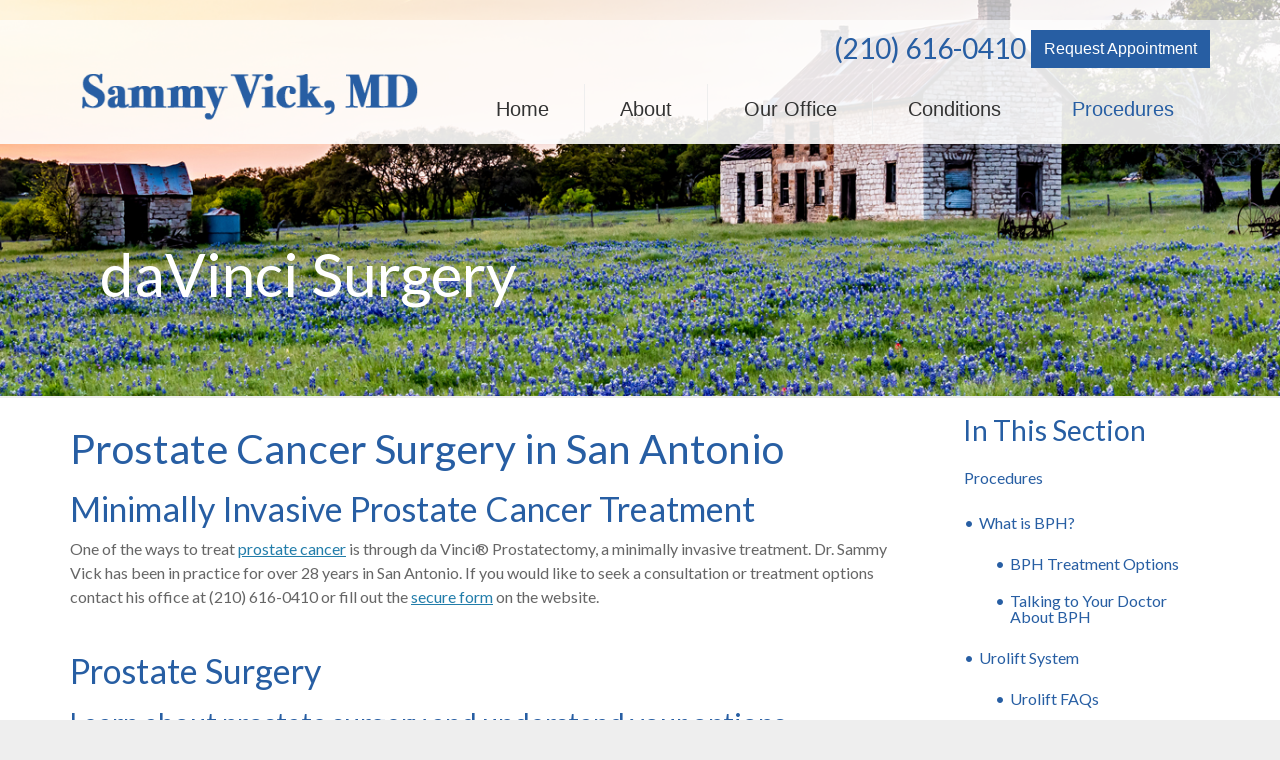

--- FILE ---
content_type: text/html; charset=UTF-8
request_url: https://txurologist.com/davinci-surgery/about-prostate-cancer/
body_size: 21907
content:
<!doctype html><html lang="en-US"><head><meta charset="UTF-8"><meta name="viewport" content="width=device-width, initial-scale=1, shrink-to-fit=no"><link rel="stylesheet" media="print" onload="this.onload=null;this.media='all';" id="ao_optimized_gfonts" href="https://fonts.googleapis.com/css?family=Lato&amp;display=swap"><link rel="profile" href="https://gmpg.org/xfn/11"><link rel="preload" href="https://txurologist.com/wp-content/themes/milo/fonts/fontawesome-webfont.woff2?v=4.7.0" as="font" type="font/woff2" crossorigin><meta name='robots' content='index, follow, max-image-preview:large, max-snippet:-1, max-video-preview:-1' /><title>Prostate Cancer Treatment in San Antonio TX | Prostatectomy Surgery daVinci Surgery</title><meta property="og:locale" content="en_US" /><meta property="article:modified_time" content="2018-04-04T13:51:49+00:00" /><link rel='preconnect' href='//i0.wp.com' /><link rel='preconnect' href='//c0.wp.com' /><link href='https://fonts.gstatic.com' crossorigin='anonymous' rel='preconnect' /><link rel="alternate" title="oEmbed (JSON)" type="application/json+oembed" href="https://txurologist.com/wp-json/oembed/1.0/embed?url=https%3A%2F%2Ftxurologist.com%2Fdavinci-surgery%2F" /><link rel="alternate" title="oEmbed (XML)" type="text/xml+oembed" href="https://txurologist.com/wp-json/oembed/1.0/embed?url=https%3A%2F%2Ftxurologist.com%2Fdavinci-surgery%2F&#038;format=xml" /><style id='wp-img-auto-sizes-contain-inline-css' type='text/css'>img:is([sizes=auto i],[sizes^="auto," i]){contain-intrinsic-size:3000px 1500px}
/*# sourceURL=wp-img-auto-sizes-contain-inline-css */</style><style id='classic-theme-styles-inline-css' type='text/css'>/*! This file is auto-generated */
.wp-block-button__link{color:#fff;background-color:#32373c;border-radius:9999px;box-shadow:none;text-decoration:none;padding:calc(.667em + 2px) calc(1.333em + 2px);font-size:1.125em}.wp-block-file__button{background:#32373c;color:#fff;text-decoration:none}
/*# sourceURL=/wp-includes/css/classic-themes.min.css */</style><link rel='stylesheet' id='mypractis-popup-css' href='https://txurologist.com/wp-content/cache/autoptimize/css/autoptimize_single_4272f4f016405eab091b0b7a96715832.css' media='all' /><link rel='stylesheet' id='practis-customer-reviews-css' href='https://txurologist.com/wp-content/cache/autoptimize/css/autoptimize_single_0f7d225b0a02192f1eeb6ea4a028bdef.css' media='all' /><link rel='stylesheet' id='practis-popups-styles-css' href='https://txurologist.com/wp-content/cache/autoptimize/css/autoptimize_single_af9c7a15ed7204fbb889e056764bc429.css' media='all' /><link rel='stylesheet' id='practis-responsive-grid-bootstrap-grid-css' href='https://txurologist.com/wp-content/cache/autoptimize/css/autoptimize_single_54db845a8c1c9c5a52029d24e0141f76.css' media='all' /><link rel='stylesheet' id='practis-wysiwyg-icons-frontend-icon-style-css' href='https://txurologist.com/wp-content/plugins/mypractis/modules/practis-wysiwyg-icons/css/frontend-icon-style.min.css' media='all' /><link rel='stylesheet' id='practis-wysiwyg-icons-frontend-animation-style-css' href='https://txurologist.com/wp-content/plugins/mypractis/modules/practis-wysiwyg-icons/third-party/animate.min.css' media='all' /><link rel='stylesheet' id='milo-bootstrap-css' href='https://txurologist.com/wp-content/cache/autoptimize/css/autoptimize_single_53f1dc6612cff59f6b2f009dea07397a.css' media='all' /><link rel='stylesheet' id='milo-foundation-css' href='https://txurologist.com/wp-content/cache/autoptimize/css/autoptimize_single_902edd9f8303a0e7c9be4bf721669a29.css' media='all' /><link rel='stylesheet' id='milo-flickity-css' href='https://txurologist.com/wp-content/cache/autoptimize/css/autoptimize_single_90b8e4bc9f92e3d3dc20e970e55d5175.css' media='all' /><link rel='stylesheet' id='milo-fontawesome-css' href='https://txurologist.com/wp-content/cache/autoptimize/css/autoptimize_single_a84aefbe1669acc7199e3303ac52a4b0.css' media='all' /><link rel='stylesheet' id='milo-wordpress-css' href='https://txurologist.com/wp-content/cache/autoptimize/css/autoptimize_single_bd8588e4b0c0a35837f09d5678d2471c.css' media='all' /><link rel='stylesheet' id='milo-magnific-popup-css' href='https://txurologist.com/wp-content/cache/autoptimize/css/autoptimize_single_31fd6832d3761047ca9f7a21924839af.css' media='all' /><link rel='stylesheet' id='milo-animate-css' href='https://txurologist.com/wp-content/cache/autoptimize/css/autoptimize_single_dd440d21fcdf5f5f900dde931d0c3d24.css' media='all' /><link rel='stylesheet' id='milo-main-css' href='https://txurologist.com/wp-content/cache/autoptimize/css/autoptimize_single_670c6b26a458600251838ce65c0c44a2.css' media='all' /> <script type="text/javascript" src="https://txurologist.com/wp-includes/js/jquery/jquery.min.js" id="jquery-core-js"></script> <script defer type="text/javascript" src="https://txurologist.com/wp-includes/js/jquery/jquery-migrate.min.js" id="jquery-migrate-js"></script> <script defer type="text/javascript" src="https://txurologist.com/wp-content/cache/autoptimize/js/autoptimize_single_a9b8772172f95ce2efaf68dfd58e4152.js" id="mypractis-public-js"></script> <script defer type="text/javascript" src="https://txurologist.com/wp-content/cache/autoptimize/js/autoptimize_single_fb0c7bc7a6d9f663a06090c047a9fb61.js" id="mypractis-popup-js"></script> <script defer type="text/javascript" src="https://txurologist.com/wp-content/cache/autoptimize/js/autoptimize_single_36a0c64573c39884cdd5b91f8dc1cdf0.js" id="practis-customer-reviews-js"></script> <link rel="https://api.w.org/" href="https://txurologist.com/wp-json/" /><link rel="alternate" title="JSON" type="application/json" href="https://txurologist.com/wp-json/wp/v2/pages/597" /> <style id="custom-logo-css" type="text/css">.site-title, .site-description {
				position: absolute;
				clip-path: inset(50%);
			}</style><meta name='keywords' content='da vinci prostatectomy, da vinci robotic radical prostatectomy, robotic surgery for prostate cancer, robotic assisted prostatectomy, robotic radical prostatectomy, robotic radical prostatectomy' /><meta name='description' content='If you suffer from prostate cancer &amp; are considering a prostatectomy in San Antonio, Dr Vick is a board-certified urologist serving the San Antonio area.' /><link rel='canonical' href='https://txurologist.com/davinci-surgery/about-prostate-cancer/' /><style id='pcr-styles'>.pcr-rating-stars label svg .pcr-star-icon { fill: #6c757d; } .pcr-rating-stars label:hover svg .pcr-star-icon, .pcr-rating-stars label:hover ~ label svg .pcr-star-icon, .pcr-rating-stars input[type=radio]:checked ~ label svg .pcr-star-icon { fill: #ffc107; } .pcr-review-item-stars svg .pcr-star-1, .pcr-review-item-stars svg .pcr-star-2, .pcr-review-item-stars svg .pcr-star-3, .pcr-review-item-stars svg .pcr-star-4, .pcr-review-item-stars svg .pcr-star-5 { fill: #6c757d; } .pcr-review-item-stars.pcr-star-count-1 svg .pcr-star-1, .pcr-review-item-stars.pcr-star-count-2 svg .pcr-star-1, .pcr-review-item-stars.pcr-star-count-2 svg .pcr-star-2, .pcr-review-item-stars.pcr-star-count-3 svg .pcr-star-1, .pcr-review-item-stars.pcr-star-count-3 svg .pcr-star-2, .pcr-review-item-stars.pcr-star-count-3 svg .pcr-star-3, .pcr-review-item-stars.pcr-star-count-4 svg .pcr-star-1, .pcr-review-item-stars.pcr-star-count-4 svg .pcr-star-2, .pcr-review-item-stars.pcr-star-count-4 svg .pcr-star-3, .pcr-review-item-stars.pcr-star-count-4 svg .pcr-star-4, .pcr-review-item-stars.pcr-star-count-5 svg .pcr-star-1, .pcr-review-item-stars.pcr-star-count-5 svg .pcr-star-2, .pcr-review-item-stars.pcr-star-count-5 svg .pcr-star-3, .pcr-review-item-stars.pcr-star-count-5 svg .pcr-star-4, .pcr-review-item-stars.pcr-star-count-5 svg .pcr-star-5 { fill: #ffc107; } svg .pcr-average-star-1, svg .pcr-average-star-2, svg .pcr-average-star-3, svg .pcr-average-star-4, svg .pcr-average-star-5 { fill: #6c757d; } .pcr-average-stars.pcr-average-star-count-1 svg .pcr-average-star-1, .pcr-average-stars.pcr-average-star-count-2 svg .pcr-average-star-1, .pcr-average-stars.pcr-average-star-count-2 svg .pcr-average-star-2, .pcr-average-stars.pcr-average-star-count-3 svg .pcr-average-star-1, .pcr-average-stars.pcr-average-star-count-3 svg .pcr-average-star-2, .pcr-average-stars.pcr-average-star-count-3 svg .pcr-average-star-3, .pcr-average-stars.pcr-average-star-count-4 svg .pcr-average-star-1, .pcr-average-stars.pcr-average-star-count-4 svg .pcr-average-star-2, .pcr-average-stars.pcr-average-star-count-4 svg .pcr-average-star-3, .pcr-average-stars.pcr-average-star-count-4 svg .pcr-average-star-4, .pcr-average-stars.pcr-average-star-count-5 svg .pcr-average-star-1, .pcr-average-stars.pcr-average-star-count-5 svg .pcr-average-star-2, .pcr-average-stars.pcr-average-star-count-5 svg .pcr-average-star-3, .pcr-average-stars.pcr-average-star-count-5 svg .pcr-average-star-4, .pcr-average-stars.pcr-average-star-count-5 svg .pcr-average-star-5 { fill: #ffc107; }</style><style id='pcr-slider-styles'>.pcr-review-slider-wrapper { background: none; color: inherit; } .pcr-play-slider-control svg, .pcr-pause-slider-control svg, .pcr-previous-slide-control svg, .pcr-next-slide-control svg { fill: #777; } .pcr-play-slider-control:hover svg, .pcr-pause-slider-control:hover svg, .pcr-previous-slide-control:hover svg, .pcr-next-slide-control:hover svg { fill: #555; } .pcr-play-slider-control.pcr-selected-state svg, .pcr-pause-slider-control.pcr-selected-state svg { fill: #333; } .pcr-pager-item { background: #777; } .pcr-pager-item:hover { background: #555; } .pcr-pager-item.pcr-selected-pager { background: #333; } .pcr-review-slide-container.pcr-review-slide-align-left { text-align: left; } .pcr-review-slide-container.pcr-review-slide-align-center { text-align: center; } .pcr-review-slide-container.pcr-review-slide-align-right { text-align: right; } .pcr-review-slide { font-size: 16px; }</style><style>/* Star Rating Styles */
		:root{
			--pcr-star-rating-size: 2.5rem;
			--pcr-unchecked-image: url("data:image/svg+xml;charset=UTF-8,%3csvg xmlns='http://www.w3.org/2000/svg' width='50' height='50' viewBox='0 0 55 55'%3e%3cpath fill='%236c757d' stroke='%23666' stroke-width='2' d='m25,1 6,17h18l-14,11 5,17-15-10-15,10 5-17-14-11h18z'/%3e%3c/svg%3e");
			--pcr-checked-image: url("data:image/svg+xml;charset=UTF-8,%3csvg xmlns='http://www.w3.org/2000/svg' width='50' height='50' viewBox='0 0 55 55'%3e%3cpath fill='%23ffc107' stroke='%23666' stroke-width='2' d='m25,1 6,17h18l-14,11 5,17-15-10-15,10 5-17-14-11h18z'/%3e%3c/svg%3e");
			--pcr-hovered-image: url("data:image/svg+xml;charset=UTF-8,%3csvg xmlns='http://www.w3.org/2000/svg' width='50' height='50' viewBox='0 0 55 55'%3e%3cpath fill='%23ffc107' stroke='%23666' stroke-width='2' d='m25,1 6,17h18l-14,11 5,17-15-10-15,10 5-17-14-11h18z'/%3e%3c/svg%3e");
			--pcr-max-stars: 5;
		}</style><style type="text/css" title="dynamic-css" class="options-output">body, .post .post-media{background-color:#eeeeee;}body{font-family:Lato,'MS Sans Serif', Geneva, sans-serif;font-weight:normal;font-style:normal;}h1, h2, h3, h4, h5, h6, .h1, .h2, .h3, .h4, .h5, .h6{font-family:Lato,'MS Sans Serif', Geneva, sans-serif;font-weight:normal;font-style:normal;}h1, h2, h3, h4, h5, h6, .h1, .h2, .h3, .h4, .h5, .h6{color:#275ea3;}.page-header-border{border-color:#eeeeee;}a, a:hover, a:focus, .btn-link, .btn-link:hover, .btn-link:focus, .btn-link.focus{color:#227daa;}.btn{font-family:Arial, Helvetica, sans-serif;text-transform:none;font-weight:normal;font-style:normal;}.btn-default{border-color:#275ea3;}.btn-default:hover, .btn-default:focus{border-color:#eeeeee;}.btn-default{background-color:#275ea3;}.btn-default:hover, .btn-default:focus{background-color:#ffffff;}.btn-default{color:#ffffff;}.btn-default:hover, .btn-default:focus{color:#275ea3;}.btn-primary{border-color:#275ea3;}.btn-primary:hover, .btn-primary:focus, .btn-primary.focus{border-color:#275ea3;}.btn-primary{background-color:#ffffff;}.btn-primary:hover, .btn-primary:focus, .btn-primary.focus{background-color:#275ea3;}.btn-primary{color:#275ea3;}.btn-primary:hover, .btn-primary:focus, .btn-primary.focus{color:#ffffff;}.form-control{border-color:#eeeeee;}.form-control:focus{border-color:#275ea3;}.form-control{background-color:#ffffff;}.form-control{color:#585858;}hr{margin-top:15px;margin-bottom:15px;}hr{border-color:#eeeeee;}hr{height:0px;}blockquote{margin-top:0;margin-bottom:20px;}.well{margin-top:20px;margin-bottom:20px;}.well{border:1px solid #eeeeee;}.well{background-color:#eeeeee;}.well h1, .well h2, .well h3, .well h4, .well h5, .well h6, .well .h1, .well .h2, .well .h3, .well .h4, .well .h5, .well .h6{color:#275ea3;}.well{color:#666666;}.well a:not(.btn), .well a:not(.btn):hover, .well a:not(.btn):focus, .well .btn-link, .well .btn-link:hover, .well .btn-link:focus, .well .btn-link.focus{color:#275ea3;}.site-header{margin-top:0;margin-bottom:0;}.site-header{padding-top:0;padding-bottom:0;}.site-header{border-top:0px solid ;border-bottom:0px solid ;}.header-position-relative + .site-header-placeholder, .site-header{background-color:rgba(255,255,255,0.7);}.site-header.affix{background-color:rgba(255,255,255,0.95);}.site-header h1, .site-header h2, .site-header h3, .site-header h4, .site-header h5, .site-header h6, .site-header .h1, .site-header .h2, .site-header .h3, .site-header .h4, .site-header .h5, .site-header .h6{color:#666666;}.site-header{color:#275ea3;}.site-header a:not(.btn), .site-header a:not(.btn):hover, .site-header a:not(.btn):focus, .site-header .btn-link, .site-header .btn-link:hover, .site-header .btn-link:focus, .site-header .btn-link.focus{color:#275ea3;}.site-header-utility{margin-top:0;margin-bottom:0;}.header-utility-col1, .header-utility-col2{padding-top:10px;padding-bottom:10px;}.site-header-utility{border-top:0px solid ;border-bottom:0px solid ;}.site-header-main{margin-top:0;margin-bottom:0;}.site-header-main{padding-top:0;padding-bottom:0;}.site-header-main{border-top:0px solid ;border-bottom:0px solid ;}.site-header-main .site-header-main-media::before{background-color:rgba(255,255,255,0.64);}.site-branding{margin-top:20px;margin-bottom:0;}.site-branding{padding-top:0;padding-bottom:0;}.main-navigation{font-family:Arial, Helvetica, sans-serif;text-transform:none;font-weight:normal;font-style:normal;}.device-sm .site-header-menu{margin-top:0;margin-bottom:0;}.device-sm .site-header-menu{padding-top:0;padding-bottom:10px;}.device-sm .site-header-menu{border-top:0px solid #eeeeee;border-bottom:0px solid #eeeeee;border-left:0px solid #eeeeee;border-right:0px solid #eeeeee;}.device-sm .main-navigation > ul > li > a{padding-top:15px;padding-bottom:15px;}.device-sm .main-navigation > ul > li > a{border-left:1px solid #eeeeee;}.device-sm .main-navigation a{color:#333333;}.device-sm .main-navigation ul li.is-dropdown-submenu-parent.opens-right>a::after{border-left-color:#333333;}.device-sm .main-navigation ul li.is-dropdown-submenu-parent.opens-left>a::after{border-right-color:#333333;}.device-sm .main-navigation>ul>li>a:hover, .device-sm .main-navigation>ul>li>a:focus, .device-sm .main-navigation>ul>li.is-active>a, .device-sm .main-navigation>ul>li.current_page_item>a, .device-sm .main-navigation>ul>li.current-menu-item>a, .device-sm .main-navigation>ul>li.current_page_ancestor>a, .device-sm .main-navigation>ul>li.current-menu-ancestor>a, .device-sm .main-navigation ul ul a:hover, .device-sm .main-navigation ul ul a:focus{color:#275ea3;}.device-sm .main-navigation ul li.is-dropdown-submenu-parent.opens-right>a:hover::after, .device-sm .main-navigation ul li.is-dropdown-submenu-parent.opens-right>a:focus::after{border-left-color:#275ea3;}.device-sm .main-navigation ul li.is-dropdown-submenu-parent.opens-left>a:hover::after, .device-sm .main-navigation ul li.is-dropdown-submenu-parent.opens-left>a:focus::after{border-right-color:#275ea3;}.device-sm .main-navigation > ul > li > ul{border-top:0px solid ;border-bottom:0px solid ;border-left:0px solid ;border-right:0px solid ;}.device-sm .main-navigation ul ul a{padding-top:15px;padding-bottom:15px;}.device-sm .main-navigation ul ul a{border-top:1px solid #eeeeee;}.device-sm .main-navigation ul ul, .device-sm .main-navigation ul ul a{background-color:#ffffff;}.device-sm .main-navigation ul ul a:hover, .device-sm .main-navigation ul ul a:focus{background-color:rgba(39,94,163,0.25);}.device-sm .main-navigation ul ul a{color:#275ea3;}.device-sm .main-navigation ul ul li.is-dropdown-submenu-parent.opens-right>a::after{border-left-color:#275ea3;}.device-sm .main-navigation ul ul li.is-dropdown-submenu-parent.opens-left>a::after{border-right-color:#275ea3;}.device-sm .main-navigation ul ul a:hover, .device-sm .main-navigation ul ul a:focus{color:#275ea3;}.device-sm .main-navigation ul ul li.is-dropdown-submenu-parent.opens-right>a:hover::after, .device-sm .main-navigation ul ul li.is-dropdown-submenu-parent.opens-right>a:focus::after{border-left-color:#275ea3;}.device-sm .main-navigation ul ul li.is-dropdown-submenu-parent.opens-left>a:hover::after, .device-sm .main-navigation ul ul li.is-dropdown-submenu-parent.opens-left>a:focus::after{border-right-color:#275ea3;}.device-xs .site-header-menu, .mobile .site-header-menu, .mobile-2 .site-header-menu{margin-top:0;margin-bottom:0;}.device-xs .site-header-menu, .mobile .site-header-menu, .mobile-2 .site-header-menu{padding-top:15px;padding-bottom:15px;}.device-xs .site-header-menu, .mobile .site-header-menu, .mobile-2 .site-header-menu{border-top:0px solid #ffffff;border-bottom:0px solid #ffffff;border-left:0px solid #ffffff;border-right:0px solid #ffffff;}.device-xs .site-header-menu, .mobile .site-header-menu, .mobile-2 .site-header-menu, .drilldown a,  .drilldown .is-drilldown-submenu{background-color:#275ea3;}.device-xs .site-header-menu, .device-xs .site-header-menu .h4, .device-xs .site-header-menu a:not(.btn), .device-xs .site-header-menu .btn-link, .mobile .site-header-menu, .mobile .site-header-menu .h4, .mobile .site-header-menu a:not(.btn), .mobile .site-header-menu .btn-link, .mobile-2 .site-header-menu, .mobile-2 .site-header-menu .h4, .mobile-2 .site-header-menu a:not(.btn), .mobile-2 .site-header-menu .btn-link{color:#ffffff;}.device-xs .main-navigation a, .mobile .main-navigation a, .mobile-2 .main-navigation a, .device-xs .main-navigation ul ul a, .mobile .main-navigation ul ul a, .mobile-2 .main-navigation ul ul a{border-top:0px solid ;}.drilldown a, .drilldown .is-drilldown-submenu{background-color:#275ea3;}.drilldown a:hover, .drilldown .is-drilldown-submenu a:hover{background-color:#275ea3;}.device-xs .main-navigation a, .mobile .main-navigation a, .mobile-2 .main-navigation a{color:#ffffff;}.drilldown .js-drilldown-back>a::before{border-right-color:#ffffff;}.drilldown .is-drilldown-submenu-parent>a::after{border-left-color:#ffffff;}.device-xs .main-navigation a:hover, .device-xs .main-navigation a:focus, .mobile .main-navigation a:hover, .mobile .main-navigation a:focus, .mobile-2 .main-navigation a:hover, .mobile-2 .main-navigation a:focus{color:#ffffff;}.drilldown .js-drilldown-back>a:hover::before{border-right-color:#ffffff;}.drilldown .is-drilldown-submenu-parent>a:hover::after{border-left-color:#ffffff;}.flickity-button-icon{fill:#ffffff;}.flickity-page-dots .dot{border-color:#ffffff;}.flickity-page-dots .dot.is-selected, .flickity-page-dots .dot:hover{background-color:#ffffff;}.front-page .hide-text-mobile{height:150px;}.section-banner{margin-top:0;margin-bottom:2px;}.section-banner, .flickity-slider{background-color:#ffffff;}.section-banner h1, .section-banner h2, .section-banner h3, .section-banner h4, .section-banner h5, .section-banner h6, .section-banner .h1, .section-banner .h2, .section-banner .h3, .section-banner .h4, .section-banner .h5, .section-banner .h6{color:#ffffff;}.section-banner{color:#ffffff;}.section-banner a:not(.btn), .section-banner a:not(.btn):hover, .section-banner a:not(.btn):focus, .section-banner .btn-link, .section-banner .btn-link:hover, .section-banner .btn-link:focus, .section-banner .btn-link.focus{color:#ffffff;}.site-content{margin-top:0;margin-bottom:0;}.site-content{padding-top:0;padding-bottom:0;}.site-content, .post .post-media{background-color:#ffffff;}.content-area{padding-top:0;padding-bottom:0;}.content-area, .post-cards .post-wrapper-card .circ-line-wrapper .cir-shape, .post .post-media{background-color:#ffffff;}.widget-area{padding-top:0;padding-bottom:20px;}.widget-area{background-color:#ffffff;}.site-footer-wrap{margin-top:0;margin-bottom:1px;}.site-footer-wrap{padding-top:25px;padding-bottom:20px;}.site-footer{border-top:0px solid ;border-bottom:0px solid ;}.site-footer-wrap{background-color:#275ea3;}.site-footer-wrap .site-footer-media::before{background-color:rgba(67,67,67,0.75);}.site-footer-wrap h1, .site-footer-wrap h2, .site-footer-wrap h3, .site-footer-wrap h4, .site-footer-wrap h5, .site-footer-wrap h6, .site-footer-wrap .h1, .site-footer-wrap .h2, .site-footer-wrap .h3, .site-footer-wrap .h4, .site-footer-wrap .h5, .site-footer-wrap .h6{color:#ffffff;}.site-footer-wrap{color:#ffffff;}.site-footer-wrap a:not(.btn), .site-footer-wrap a:not(.btn):hover, .site-footer-wrap a:not(.btn):focus, .site-footer-wrap .btn-link, .site-footer-wrap .btn-link:hover, .site-footer-wrap .btn-link:focus, .site-footer-wrap .btn-link.focus{color:#ffffff;}.footer-map-info-window{color:#333333;}.footer-map-info-window h1, .footer-map-info-window h2, .footer-map-info-window h3, .footer-map-info-window h4, .footer-map-info-window h5, .footer-map-info-window h6, .footer-map-info-window .h1, .footer-map-info-window .h2, .footer-map-info-window .h3, .footer-map-info-window .h4, .footer-map-info-window .h5, .footer-map-info-window .h6{color:#333333;}.footer-map-info-window a:not(.btn), .footer-map-info-window a.btn-link{color:#337ab7;}.site-footer-row-1{margin-top:0;margin-bottom:0;}.site-footer-row-1{padding-top:10px;padding-bottom:10px;}.site-footer-row-1{border-top:0px solid ;border-bottom:0px solid ;}.site-footer-main{margin-top:0;margin-bottom:0;}.site-footer-main{padding-top:0;padding-bottom:0;}.site-footer-main{border-top:0px solid ;border-bottom:0px solid ;}.site-footer-main h1, .site-footer-main h2, .site-footer-main h3, .site-footer-main h4, .site-footer-main h5, .site-footer-main h6, .site-footer-main .h1, .site-footer-main .h2, .site-footer-main .h3, .site-footer-main .h4, .site-footer-main .h5, .site-footer-main .h6{color:#ffffff;}.site-footer-main{color:#ffffff;}.site-footer-main a:not(.btn), .site-footer-main a:not(.btn):hover, .site-footer-main a:not(.btn):focus, .site-footer-main .btn-link, .site-footer-main .btn-link:hover, .site-footer-main .btn-link:focus, .site-footer-main .btn-link.focus{color:#ffffff;}.site-footer-menu{margin-top:0;margin-bottom:1px;}.site-footer-menu{padding-top:0;padding-bottom:0;}.site-footer-menu{border-top:0px solid ;border-bottom:0px solid ;}.footer-menu{color:#ffffff;}.footer-menu a:not(.btn), .footer-menu a:not(.btn):hover, .footer-menu a:not(.btn):focus, .footer-menu .btn-link, .footer-menu .btn-link:hover, .footer-menu .btn-link:focus, .footer-menu .btn-link.focus{color:#ffffff;}.footer-site-info{margin-top:0;margin-bottom:1px;}.footer-site-info{padding-top:0;padding-bottom:25px;}.footer-site-info{border-top:0px solid ;border-bottom:0px solid ;}.footer-site-info{color:#ffffff;}.footer-site-info a:not(.btn), .footer-site-info a:not(.btn):hover, .footer-site-info a:not(.btn):focus, .footer-site-info .btn-link, .footer-site-info .btn-link:hover, .footer-site-info .btn-link:focus, .footer-site-info .btn-link.focus{color:#ffffff;}.element-wysiwyg{margin-top:0;margin-bottom:0;}ul.menu-group{margin-top:0;margin-bottom:15px;}.element-menu_group{background-color:#ffffff;}ul.menu-group, ul.menu-group li{border-color:transparent;}ul.menu-group li a{background-color:#ffffff;}ul.menu-group li a:hover, ul.menu-group li a:focus{background-color:#275ea3;}ul.menu-group li a{color:#275ea3;}ul.menu-group li a:hover, ul.menu-group li a:focus{color:#ffffff;}.blurb{margin-top:0;margin-bottom:15px;}.card{margin-top:0;margin-bottom:1px;}.card{border:0px solid #ffffff;}.card{background-color:#ffffff;}.card .card-media, .post .post-media{height:250px;}.card h1, .card h2, .card h3, .card h4, .card h5, .card h6, .card .h1, .card .h2, .card .h3, .card .h4, .card .h5, .card .h6{color:#ffffff;}.card{color:#ffffff;}.card a:not(.btn), .card a:not(.btn):hover, .card a:not(.btn):focus, .card .btn-link, .card .btn-link:hover, .card .btn-link:focus, .card .btn-link.focus{color:#ffffff;}a.callout{height:150px;}a.callout{margin-top:0;margin-bottom:1px;}a.callout{background:#e9edef;}a.callout:hover, a.callout:focus{background:#e9edef;}a.callout{color:#666666;}.element-tabs{margin-top:0;margin-bottom:15px;}.nav-tabs .nav-link:hover, .nav-tabs .nav-link:focus{background-color:#eeeeee;}.nav-tabs, .nav-tabs:not(.nav-vert-tabs) .nav-link, .nav-tabs:not(.nav-vert-tabs) .nav-link:hover, .nav-tabs.nav-vert-tabs .nav-link.active, .nav-tabs.nav-vert-tabs .nav-link.active:hover, .nav-tabs.nav-vert-tabs .nav-link.active:focus, .nav-tabs.nav-vert-tabs .nav-link:hover{border-bottom-color:#eeeeee;}.nav-tabs:not(.nav-vert-tabs) .nav-link.active, .nav-tabs:not(.nav-vert-tabs) .nav-link.active:focus, .nav-tabs:not(.nav-vert-tabs) .nav-link.active:hover, .nav-tabs.nav-vert-tabs .nav-link.active, .nav-tabs.nav-vert-tabs .nav-link.active:hover, .nav-tabs.nav-vert-tabs .nav-link.active:focus{border-top-color:#eeeeee;}.nav-tabs:not(.nav-vert-tabs) .nav-link.active, .nav-tabs:not(.nav-vert-tabs) .nav-link.active:focus, .nav-tabs:not(.nav-vert-tabs) .nav-link.active:hover, .nav-tabs.nav-vert-tabs .nav-link.active, .nav-tabs.nav-vert-tabs .nav-link.active:hover, .nav-tabs.nav-vert-tabs .nav-link.active:focus, .tab-content.content-vert-tabs{border-left-color:#eeeeee;}.nav-tabs:not(.nav-vert-tabs) .nav-link.active, .nav-tabs:not(.nav-vert-tabs) .nav-link.active:focus, .nav-tabs:not(.nav-vert-tabs) .nav-link.active:hover, .nav-tabs.nav-vert-tabs, .nav-tabs.nav-vert-tabs .nav-link, .nav-tabs.nav-vert-tabs .nav-link:hover{border-right-color:#eeeeee;}.nav-tabs .nav-link.active{background-color:#eeeeee;}.nav-tabs .nav-link.active, .nav-tabs:not(.nav-vert-tabs) .nav-link.active:hover{border-bottom-color:#eeeeee;}.nav-tabs.nav-vert-tabs .nav-link.active, .nav-tabs.nav-vert-tabs .nav-link.active:hover{border-right-color:#eeeeee;}.nav-tabs .nav-link.active{color:#666666;}.nav-pills .nav-link:hover, .nav-pills .nav-link:focus{background-color:#eeeeee;}.nav-pills .nav-link.active{background-color:#275ea3;}.nav-pills .nav-link.active{color:#ffffff;}.element-accordion{margin-top:0;margin-bottom:15px;}.panel-default, .panel-default > .panel-heading{border-color:#a6cfdb;}.panel-default > .panel-heading + .panel-collapse > .panel-body{border-top-color:#a6cfdb;}.panel-default > .panel-footer + .panel-collapse > .panel-body{border-bottom-color:#a6cfdb;}.panel-default > .panel-heading{background-color:#d7eff3;}.panel-default > .panel-heading, .panel-default > .panel-heading button{color:#333333;}body, legend{color:#666666;}</style><style id='milo-css'>.btn:not(.btn-pill), .well, .main-navigation>ul>li>a, .main-navigation ul ul, .main-navigation ul ul a, .section-banner .section-content-inner, .section-banner .section-content-inner, .card, .post-has-image .post-media, a.callout, .panel, .panel-group .panel, .panel-heading, ul.menu-group { border-radius: 0; }@media (min-width:768px) { .section-banner { min-height: 350px; } }@media (min-width:768px) { .front-page .section-banner { min-height: 650px; } }.site-banner .section .section-content { align-self: auto; }.modal-content { background-color: #eeeeee; }</style> <script defer src="[data-uri]"></script> <link href="https://freshpaint-hipaa-maps.com/maplibre-gl@3.x/dist/maplibre-gl.css" rel="stylesheet" type="text/css"><style>/* Freshpaint map */
  .map-container {
    position: relative;
  }

  .map-container p,
  .map-container a {
    font-size: 14px;
    margin: 0;
  }
  
  .map-container a:not(.btn) {
      color: #275ea3;
  }
  
  .map-container a:not(.btn):hover {
      color: #000;
  }

  .map-card {
    position: absolute;
    top: 0;
    left: 0;
    margin: 10px;
    background: white;
    padding: 10px;
  }

  .maplibregl-popup-close-button {
    padding: 2px;
    color: #000;
  }

  .maplibregl-popup-close-button:hover {
    color: #000;
  }</style><style id='global-styles-inline-css' type='text/css'>:root{--wp--preset--aspect-ratio--square: 1;--wp--preset--aspect-ratio--4-3: 4/3;--wp--preset--aspect-ratio--3-4: 3/4;--wp--preset--aspect-ratio--3-2: 3/2;--wp--preset--aspect-ratio--2-3: 2/3;--wp--preset--aspect-ratio--16-9: 16/9;--wp--preset--aspect-ratio--9-16: 9/16;--wp--preset--color--black: #000000;--wp--preset--color--cyan-bluish-gray: #abb8c3;--wp--preset--color--white: #ffffff;--wp--preset--color--pale-pink: #f78da7;--wp--preset--color--vivid-red: #cf2e2e;--wp--preset--color--luminous-vivid-orange: #ff6900;--wp--preset--color--luminous-vivid-amber: #fcb900;--wp--preset--color--light-green-cyan: #7bdcb5;--wp--preset--color--vivid-green-cyan: #00d084;--wp--preset--color--pale-cyan-blue: #8ed1fc;--wp--preset--color--vivid-cyan-blue: #0693e3;--wp--preset--color--vivid-purple: #9b51e0;--wp--preset--gradient--vivid-cyan-blue-to-vivid-purple: linear-gradient(135deg,rgb(6,147,227) 0%,rgb(155,81,224) 100%);--wp--preset--gradient--light-green-cyan-to-vivid-green-cyan: linear-gradient(135deg,rgb(122,220,180) 0%,rgb(0,208,130) 100%);--wp--preset--gradient--luminous-vivid-amber-to-luminous-vivid-orange: linear-gradient(135deg,rgb(252,185,0) 0%,rgb(255,105,0) 100%);--wp--preset--gradient--luminous-vivid-orange-to-vivid-red: linear-gradient(135deg,rgb(255,105,0) 0%,rgb(207,46,46) 100%);--wp--preset--gradient--very-light-gray-to-cyan-bluish-gray: linear-gradient(135deg,rgb(238,238,238) 0%,rgb(169,184,195) 100%);--wp--preset--gradient--cool-to-warm-spectrum: linear-gradient(135deg,rgb(74,234,220) 0%,rgb(151,120,209) 20%,rgb(207,42,186) 40%,rgb(238,44,130) 60%,rgb(251,105,98) 80%,rgb(254,248,76) 100%);--wp--preset--gradient--blush-light-purple: linear-gradient(135deg,rgb(255,206,236) 0%,rgb(152,150,240) 100%);--wp--preset--gradient--blush-bordeaux: linear-gradient(135deg,rgb(254,205,165) 0%,rgb(254,45,45) 50%,rgb(107,0,62) 100%);--wp--preset--gradient--luminous-dusk: linear-gradient(135deg,rgb(255,203,112) 0%,rgb(199,81,192) 50%,rgb(65,88,208) 100%);--wp--preset--gradient--pale-ocean: linear-gradient(135deg,rgb(255,245,203) 0%,rgb(182,227,212) 50%,rgb(51,167,181) 100%);--wp--preset--gradient--electric-grass: linear-gradient(135deg,rgb(202,248,128) 0%,rgb(113,206,126) 100%);--wp--preset--gradient--midnight: linear-gradient(135deg,rgb(2,3,129) 0%,rgb(40,116,252) 100%);--wp--preset--font-size--small: 13px;--wp--preset--font-size--medium: 20px;--wp--preset--font-size--large: 36px;--wp--preset--font-size--x-large: 42px;--wp--preset--spacing--20: 0.44rem;--wp--preset--spacing--30: 0.67rem;--wp--preset--spacing--40: 1rem;--wp--preset--spacing--50: 1.5rem;--wp--preset--spacing--60: 2.25rem;--wp--preset--spacing--70: 3.38rem;--wp--preset--spacing--80: 5.06rem;--wp--preset--shadow--natural: 6px 6px 9px rgba(0, 0, 0, 0.2);--wp--preset--shadow--deep: 12px 12px 50px rgba(0, 0, 0, 0.4);--wp--preset--shadow--sharp: 6px 6px 0px rgba(0, 0, 0, 0.2);--wp--preset--shadow--outlined: 6px 6px 0px -3px rgb(255, 255, 255), 6px 6px rgb(0, 0, 0);--wp--preset--shadow--crisp: 6px 6px 0px rgb(0, 0, 0);}:where(.is-layout-flex){gap: 0.5em;}:where(.is-layout-grid){gap: 0.5em;}body .is-layout-flex{display: flex;}.is-layout-flex{flex-wrap: wrap;align-items: center;}.is-layout-flex > :is(*, div){margin: 0;}body .is-layout-grid{display: grid;}.is-layout-grid > :is(*, div){margin: 0;}:where(.wp-block-columns.is-layout-flex){gap: 2em;}:where(.wp-block-columns.is-layout-grid){gap: 2em;}:where(.wp-block-post-template.is-layout-flex){gap: 1.25em;}:where(.wp-block-post-template.is-layout-grid){gap: 1.25em;}.has-black-color{color: var(--wp--preset--color--black) !important;}.has-cyan-bluish-gray-color{color: var(--wp--preset--color--cyan-bluish-gray) !important;}.has-white-color{color: var(--wp--preset--color--white) !important;}.has-pale-pink-color{color: var(--wp--preset--color--pale-pink) !important;}.has-vivid-red-color{color: var(--wp--preset--color--vivid-red) !important;}.has-luminous-vivid-orange-color{color: var(--wp--preset--color--luminous-vivid-orange) !important;}.has-luminous-vivid-amber-color{color: var(--wp--preset--color--luminous-vivid-amber) !important;}.has-light-green-cyan-color{color: var(--wp--preset--color--light-green-cyan) !important;}.has-vivid-green-cyan-color{color: var(--wp--preset--color--vivid-green-cyan) !important;}.has-pale-cyan-blue-color{color: var(--wp--preset--color--pale-cyan-blue) !important;}.has-vivid-cyan-blue-color{color: var(--wp--preset--color--vivid-cyan-blue) !important;}.has-vivid-purple-color{color: var(--wp--preset--color--vivid-purple) !important;}.has-black-background-color{background-color: var(--wp--preset--color--black) !important;}.has-cyan-bluish-gray-background-color{background-color: var(--wp--preset--color--cyan-bluish-gray) !important;}.has-white-background-color{background-color: var(--wp--preset--color--white) !important;}.has-pale-pink-background-color{background-color: var(--wp--preset--color--pale-pink) !important;}.has-vivid-red-background-color{background-color: var(--wp--preset--color--vivid-red) !important;}.has-luminous-vivid-orange-background-color{background-color: var(--wp--preset--color--luminous-vivid-orange) !important;}.has-luminous-vivid-amber-background-color{background-color: var(--wp--preset--color--luminous-vivid-amber) !important;}.has-light-green-cyan-background-color{background-color: var(--wp--preset--color--light-green-cyan) !important;}.has-vivid-green-cyan-background-color{background-color: var(--wp--preset--color--vivid-green-cyan) !important;}.has-pale-cyan-blue-background-color{background-color: var(--wp--preset--color--pale-cyan-blue) !important;}.has-vivid-cyan-blue-background-color{background-color: var(--wp--preset--color--vivid-cyan-blue) !important;}.has-vivid-purple-background-color{background-color: var(--wp--preset--color--vivid-purple) !important;}.has-black-border-color{border-color: var(--wp--preset--color--black) !important;}.has-cyan-bluish-gray-border-color{border-color: var(--wp--preset--color--cyan-bluish-gray) !important;}.has-white-border-color{border-color: var(--wp--preset--color--white) !important;}.has-pale-pink-border-color{border-color: var(--wp--preset--color--pale-pink) !important;}.has-vivid-red-border-color{border-color: var(--wp--preset--color--vivid-red) !important;}.has-luminous-vivid-orange-border-color{border-color: var(--wp--preset--color--luminous-vivid-orange) !important;}.has-luminous-vivid-amber-border-color{border-color: var(--wp--preset--color--luminous-vivid-amber) !important;}.has-light-green-cyan-border-color{border-color: var(--wp--preset--color--light-green-cyan) !important;}.has-vivid-green-cyan-border-color{border-color: var(--wp--preset--color--vivid-green-cyan) !important;}.has-pale-cyan-blue-border-color{border-color: var(--wp--preset--color--pale-cyan-blue) !important;}.has-vivid-cyan-blue-border-color{border-color: var(--wp--preset--color--vivid-cyan-blue) !important;}.has-vivid-purple-border-color{border-color: var(--wp--preset--color--vivid-purple) !important;}.has-vivid-cyan-blue-to-vivid-purple-gradient-background{background: var(--wp--preset--gradient--vivid-cyan-blue-to-vivid-purple) !important;}.has-light-green-cyan-to-vivid-green-cyan-gradient-background{background: var(--wp--preset--gradient--light-green-cyan-to-vivid-green-cyan) !important;}.has-luminous-vivid-amber-to-luminous-vivid-orange-gradient-background{background: var(--wp--preset--gradient--luminous-vivid-amber-to-luminous-vivid-orange) !important;}.has-luminous-vivid-orange-to-vivid-red-gradient-background{background: var(--wp--preset--gradient--luminous-vivid-orange-to-vivid-red) !important;}.has-very-light-gray-to-cyan-bluish-gray-gradient-background{background: var(--wp--preset--gradient--very-light-gray-to-cyan-bluish-gray) !important;}.has-cool-to-warm-spectrum-gradient-background{background: var(--wp--preset--gradient--cool-to-warm-spectrum) !important;}.has-blush-light-purple-gradient-background{background: var(--wp--preset--gradient--blush-light-purple) !important;}.has-blush-bordeaux-gradient-background{background: var(--wp--preset--gradient--blush-bordeaux) !important;}.has-luminous-dusk-gradient-background{background: var(--wp--preset--gradient--luminous-dusk) !important;}.has-pale-ocean-gradient-background{background: var(--wp--preset--gradient--pale-ocean) !important;}.has-electric-grass-gradient-background{background: var(--wp--preset--gradient--electric-grass) !important;}.has-midnight-gradient-background{background: var(--wp--preset--gradient--midnight) !important;}.has-small-font-size{font-size: var(--wp--preset--font-size--small) !important;}.has-medium-font-size{font-size: var(--wp--preset--font-size--medium) !important;}.has-large-font-size{font-size: var(--wp--preset--font-size--large) !important;}.has-x-large-font-size{font-size: var(--wp--preset--font-size--x-large) !important;}
/*# sourceURL=global-styles-inline-css */</style></head><body class="wp-singular page-template page-template-page-content-sidebar page-template-page-content-sidebar-php page page-id-597 wp-custom-logo wp-theme-milo canvas davinci-surgery"> <a class="skip-link screen-reader-text" href="#content">Skip to the content</a> <noscript><iframe src="https://www.googletagmanager.com/ns.html?id=GTM-5CNG6PTG"
height="0" width="0" style="display:none;visibility:hidden"></iframe></noscript><div id="page" class="site"><div class="canvas-overlay" data-toggle="offcanvas"></div><header id="masthead" class="site-header header-position-absolute header-behavior-fixed branding-menu "><div class="site-header-media"></div><div class="site-header-content"><div id="site-header-utility" class="site-header-utility"><div class="container container-smooth"><div class="row align-items-center"><div class="col-md "><div class="header-utility-col1"><div style="text-align: center;" id="google_translate_element"></div></div></div></div></div></div><div id="site-header-main" class="site-header-main "><div class="site-header-main-media"></div><div class="site-header-main-content"><div class="container container-smooth"><div class="row align-items-center"><div class="col-12 col-md-4"><div class="row align-items-center"><div class="col-9 col-md"><div class="site-branding text-center text-md-left"> <a href="https://txurologist.com/" class="custom-logo-link"><img src="https://i0.wp.com/txurologist.com/wp-content/uploads/2018/01/logo.png?resize=360%2C100&ssl=1" width="360" height="100" alt="Home" class="custom-logo"></a><p class="site-title h1"> <span class="sr-only">Sammy Vick, MD | San Antonio TX</span> <a href="https://txurologist.com/" rel="home"> <span class="sr-only">Sammy Vick, MD | San Antonio TX</span> </a></p></div></div><div class="d-md-none col-3"><div id="site-header-menu-toggle" class="site-header-menu-toggle"> <button type="button" class="btn btn-default"  aria-expanded="false" aria-pressed="false" aria-controls="site-navigation" data-toggle="offcanvas"> <i class="fa fa-lg fa-bars" aria-hidden="true"></i> <span class="sr-only">Primary Menu</span> </button></div></div></div></div><div class="col-12 col-md-8 space-between"><div class="row"><div class="col-md "><div class="header-main-col2"><h3 style="text-align: right;"><a href="tel:2106160410">(210) 616-0410</a> <a class="btn btn-default" href="/appointment-request/">Request Appointment</a></h3></div></div></div><div id="site-header-menu" class="site-header-menu offcanvas"><div class="container-fluid d-md-none"> <button type="button" class="btn btn-link pull-right mb-0" aria-expanded="false" data-toggle="offcanvas"> <i class="fa fa-lg fa-times-circle" aria-hidden="true"></i> <span class="sr-only">Close</span> </button><p class="h4 py-2">Primary Menu</p></div><div class="container-fluid d-none"><form class="search" method="get" action="https://txurologist.com"><div class="form-group"> <label for="header-menu-xs-search-input" class="sr-only">Search Website</label> <input id="header-menu-xs-search-input" class="search-input form-control" type="search" name="s" placeholder="Search..."> <button class="sr-only" type="button">Search Website</button></div></form></div><nav id="site-navigation" class="main-navigation" aria-label="Primary Menu"><ul id="primary-menu" class="vertical medium-horizontal menu" data-responsive-menu="drilldown medium-dropdown" data-parent-link="true" data-scroll-top="true"><li id="menu-item-410" class="menu-item menu-item-type-post_type menu-item-object-page menu-item-home menu-item-410"><a href="https://txurologist.com/">Home</a></li><li id="menu-item-411" class="menu-item menu-item-type-post_type menu-item-object-page menu-item-411"><a href="https://txurologist.com/about-us/">About</a></li><li id="menu-item-413" class="menu-item menu-item-type-post_type menu-item-object-page menu-item-has-children menu-item-413"><a href="https://txurologist.com/our-office/">Our Office</a><ul class="sub-menu"><li id="menu-item-525" class="menu-item menu-item-type-post_type menu-item-object-page menu-item-525"><a href="https://txurologist.com/our-office/">Our Location</a></li><li id="menu-item-415" class="menu-item menu-item-type-post_type menu-item-object-page menu-item-415"><a href="https://txurologist.com/our-office/faqs/">Forms &amp; Policies</a></li><li id="menu-item-416" class="menu-item menu-item-type-post_type menu-item-object-page menu-item-416"><a href="https://txurologist.com/our-office/patient-resources/">Billing &amp; Insurance</a></li></ul></li><li id="menu-item-412" class="menu-item menu-item-type-post_type menu-item-object-page menu-item-has-children menu-item-412"><a href="https://txurologist.com/conditions/">Conditions</a><ul class="sub-menu"><li id="menu-item-625" class="menu-item menu-item-type-custom menu-item-object-custom menu-item-625"><a href="/conditions/prostate-cancer/">Prostate Cancer</a></li><li id="menu-item-626" class="menu-item menu-item-type-custom menu-item-object-custom menu-item-626"><a href="/conditions/kidney-stones/">Kidney Stones</a></li><li id="menu-item-627" class="menu-item menu-item-type-custom menu-item-object-custom menu-item-627"><a href="/procedures/coloplast/what-is-erectile-dysfunction/">Erectile Dysfunction</a></li><li class="menu-item menu-item-type-post_type menu-item-object-page menu-item-has-children page_item page_item_has_children"><a href="https://txurologist.com/procedures/urolift/bph-symptoms">What is BPH?</a><ul class="children"><li class="menu-item menu-item-type-post_type menu-item-object-page menu-item-has-children page_item page_item_has_children"><a href="https://txurologist.com/procedures/urolift/bph-treatment-options">BPH Treatment Options</a></li></ul></li><li class="menu-item menu-item-type-post_type menu-item-object-page menu-item-has-children page_item page_item_has_children"><a href="https://txurologist.com/procedures/urolift/urolift-system">The UroLift&reg; System Treatment</a></li><li id="menu-item-629" class="menu-item menu-item-type-custom menu-item-object-custom menu-item-629"><a href="/procedures/coloplast/what-is-pelvic-organ-prolapse/">Pelvic Organ Prolapse</a></li></ul></li><li id="menu-item-417" class="menu-item menu-item-type-post_type menu-item-object-page current-menu-ancestor current-menu-parent current_page_parent current_page_ancestor menu-item-has-children menu-item-417"><a href="https://txurologist.com/procedures/">Procedures</a><ul class="sub-menu"><li id="menu-item-604" class="menu-item menu-item-type-custom menu-item-object-custom menu-item-604"><a href="/davinci-surgery/urologic-surgery/">daVinci Surgery</a></li><li id="menu-item-646" class="menu-item menu-item-type-custom menu-item-object-custom menu-item-has-children menu-item-646"><a href="/procedures/coloplast/treatment-options-for-erectile-dysfunction/">Erectile Dysfunction Treatment</a><ul class="sub-menu menu vertical nested"><li id="menu-item-761" class="menu-item menu-item-type-custom menu-item-object-custom menu-item-761"><a href="/procedures/coloplast/is-a-penile-implant-right-for-you/">Penile Implants</a></li></ul></li><li id="menu-item-640" class="menu-item menu-item-type-custom menu-item-object-custom menu-item-640"><a href="/davinci-surgery/da-vinci-for-kidney-conditions/">Kidney Sparing Surgery</a></li><li id="menu-item-638" class="menu-item menu-item-type-custom menu-item-object-custom current-menu-item menu-item-638"><a href="/davinci-surgery/about-prostate-cancer/" aria-current="page">Prostate Cancer Surgery</a></li><li id="menu-item-639" class="menu-item menu-item-type-custom menu-item-object-custom menu-item-639"><a href="/davinci-surgery/da-vinci-surgery-for-urinary-obstruction-pyeloplasty/">Urinary Reconstruction Surgery</a></li><li id="menu-item-509" class="menu-item menu-item-type-custom menu-item-object-custom menu-item-509"><a href="/procedures/urolift/urolift-system/">UroLift</a></li><li id="menu-item-504" class="menu-item menu-item-type-custom menu-item-object-custom menu-item-504"><a href="/procedures/coloplast/what-is-stress-urinary-incontinence/">Female Incontinence Treatment</a></li><li id="menu-item-850" class="menu-item menu-item-type-post_type menu-item-object-page menu-item-850"><a href="https://txurologist.com/procedures/vasectomy-reversal/">Vasectomy Reversal</a></li></ul></li></ul></nav></div></div></div></div></div></div></div></header><div id="banner" class="site-banner"><div class="carousel"><div class="slide section section-banner" tabindex="-1"><div class="section-media"><img width="1400" height="425" src="https://i0.wp.com/txurologist.com/wp-content/uploads/2017/12/interior-banner.jpg?fit=1400%2C425&amp;ssl=1" class="object-fit object-fit-cover object-position-center-center" alt="Blue bonnets on TX hillside" loading="eager" decoding="async" srcset="https://txurologist.com/wp-content/uploads/2017/12/interior-banner.jpg 1400w, https://txurologist.com/wp-content/uploads/2017/12/interior-banner-300x91.jpg 300w, https://txurologist.com/wp-content/uploads/2017/12/interior-banner-768x233.jpg 768w, https://txurologist.com/wp-content/uploads/2017/12/interior-banner-1024x311.jpg 1024w, https://txurologist.com/wp-content/uploads/2017/12/interior-banner-150x46.jpg 150w" sizes="(max-width: 1400px) 100vw, 1400px" /></div><div class="section-content"><div class="container container-smooth"><div class="section-content-inner mx-auto"><div class="h2">daVinci Surgery</div></div></div></div></div></div></div><div id="content" class="site-content" tabindex="-1"><div class="container container-smooth no-padding"><div class="row no-gutters"><div class="col-md-9"><div id="primary" class="content-area"><main id="main" class="site-main"><article id="post-597" class="post-597 page type-page status-publish"><div class="page-content"><div class='section section-1'><div class='section-media'></div><div class='section-content'><div class='container container-smooth'><div class='section-content-inner'><div class='row'><div class='col-sm'><div id='element-1-1' class='element-wysiwyg wysiwyg'><div class="eh-html2"><h1>Prostate Cancer Surgery in San Antonio</h1><h2>Minimally Invasive Prostate Cancer Treatment</h2><p>One of the ways to treat <a href="https://txurologist.com/conditions/prostate-cancer/">prostate cancer</a> is through da Vinci&reg; Prostatectomy, a minimally invasive treatment. Dr. Sammy Vick has been in practice for over 28 years in San Antonio. If you would like to seek a consultation or treatment options contact his office at (210) 616-0410 or fill out the <a href="https://txurologist.com/appointment-request/">secure form</a> on the website.</p></div><div class="eh-html"><h2>Prostate Surgery</h2><h3>Learn about prostate surgery and understand your options</h3><h3>Get back to what matters most</h3><p>If you&rsquo;ve been told you have prostate cancer, know that there are more than 2.9 million men living in the U.S. who have been diagnosed with prostate cancer.<sup>1</sup> Prostate cancer is the second most common cancer among American men, affecting about one in nine.<sup>1&nbsp;</sup></p><p>Prostate cancer can be found before you even have symptoms with screening, such as testing the amount of prostate-specific antigen (PSA) in your blood or a digital rectal exam (DRE) to feel the prostate gland.<sup>2</sup></p><p>If you have recently received a prostate cancer diagnosis, you and your doctor can decide on the course of action that makes sense to you based on factors that include the size of the tumor and whether the cancer is likely to have spread, along with other factors like your age, health, and other personal considerations.</p><h3>Understanding your options</h3><p>Available options for care include watchful waiting (observation) or active surveillance, where you note changes in symptoms and monitoring results of exams and blood tests. This is used because prostate cancer often grows very slowly and some men might never need treatment for their prostate cancer.<sup>3</sup>&nbsp;</p><p>There are many active therapy options available to men today, including chemotherapy, hormone therapy, cryotherapy, and radiation.<sup>4</sup> It is possible that your doctor will recommend a radical prostatectomy, which is surgery to remove your prostate gland and nearby tissue, as well as lymph nodes that will be tested to see if the cancer has spread beyond the prostate gland.</p><p>Surgeons can perform a radical prostatectomy through open surgery, which requires a large incision in your abdomen, or a minimally invasive approach. In traditional open surgery, the surgeon looks directly at the surgical area through the incision and removes the prostate gland using hand-held tools.&nbsp;</p><p>There are two minimally invasive approaches: laparoscopic prostatectomy and robotic-assisted surgery, possibly with da Vinci&reg; technology. Surgeons perform minimally invasive laparoscopic or robotic-assisted surgeries through a few small incisions or a single small incision. To perform a laparoscopic prostatectomy, surgeons use special long-handled tools while viewing magnified images from the laparoscope (camera) on a video screen.</p><hr><p><img decoding="async" style="width: 100%;" src="https://encountercss.com/vendor_assets/intuitive_surgical/new%20assets/surgeon-hands-on-davinci-system-controls-2.jpg" alt="" width="716" height="478"></p><h3 style="text-align: center;">How da Vinci works</h3><p style="text-align: center;">Surgeons using da Vinci technology may be able to remove your prostate gland through a few small incisions (cuts) or one small incision. During surgery, your surgeon sits at a console next to you and operates using tiny instruments.&nbsp;</p><p style="text-align: center;">A camera provides a high-definition, 3D magnified view inside your body. The da Vinci system translates every hand movement your surgeon makes in real time to bend and rotate the instruments with precision.</p><hr><p>It&rsquo;s important to remember that Intuitive does not provide medical advice. After discussing all options with your doctor, only you and your doctor can determine whether surgery with da Vinci is appropriate for your situation. You should always ask your surgeon about his or her training, experience, and patient outcomes.</p><h3>Why surgery with da Vinci?</h3><p>A review of published studies suggest that potential benefits of a radical prostatectomy with da Vinci technology include:</p><ul><li>Patients may experience similar, or sometimes faster, return of erectile function than patients who had open.<sup>5-9</sup></li><li>Patients may experience similar, or sometimes faster, return of urinary continence than patients who had open within 6 months of surgery.<sup>5-9&nbsp;</sup></li><li>When compared to patients who had open surgery, patients undergoing surgery with da Vinci may have less chance of being readmitted to the hospital after leaving.<sup>9-12</sup>&nbsp;</li><li>Patients may experience similar or fewer complications after surgery compared to patients who had open surgery.<sup>5-7,9-21</sup></li><li>Patients may stay in the hospital for a shorter amount of time than patients who had open surgery.<sup>5,6,8-11,13-16,18-27</sup></li></ul><p>All surgery involves risk. <a href="#disclosures">Read more about associated risks of prostatectomy</a>.</p><h3>Questions you can ask your doctor</h3><ul><li>What medical and surgical options are available for me?</li><li>Which is best for my situation?</li><li>What are the differences between open, laparoscopic, and robotic-assisted surgery?</li><li>Can you tell me about your training, experience, and patient outcomes with da Vinci?</li><li>What am I likely to experience after surgery?</li></ul><h3>More about urologic surgery with da Vinci</h3><p>Robotic-assisted surgery with da Vinci technology is used in many different types of procedures by urology surgeons.</p><p><a href="https://www.davincisurgery.com/urology-surgery/" target="_blank" rel="noopener">About the specialty</a></p><p>&nbsp;</p><p><sup>1. <a href="https://www.cancer.org/cancer/prostate-cancer/about/key-statistics.html" target="_blank" rel="noopener">Key Statistics for Prostate Cancer.</a> American Cancer Society. Web. 17 January 2019&nbsp;</sup></p><p><sup>2. <a href="https://www.cancer.org/cancer/prostate-cancer/detection-diagnosis-staging/detection.html" target="_blank" rel="noopener">Can Prostate Cancer Be Found Early?</a> American Cancer Society. Web. 18 January 2019</sup></p><p><sup>3. <a href="https://www.cancer.org/cancer/prostate-cancer/treating/watchful-waiting.html" target="_blank" rel="noopener">Watchful Waiting or Active Surveillance for Prostate Cancer.</a> American Cancer Society. Web. 18 January 2019.&nbsp;</sup></p><p><sup>4. <a href="https://www.cancer.org/cancer/prostate-cancer/treating.html" target="_blank" rel="noopener">Treating Prostate Cancer.</a> American Cancer Society. Web. 21 January 2019</sup></p><p><sup>5. De Carlo, F., F. Celestino, et al., Retropubic, Laparoscopic, and Robot-Assisted Radical Prostatectomy: Surgical, Oncological, and Functional Outcomes: A Systematic Review. Urol Int, 2014.</sup></p><p><sup>6. Moran, P.S., M. O'Neill, et al., Robot-assisted radical prostatectomy compared with open and laparoscopic approaches: A systematic review and meta-analysis. Int J Urol, 2013. 20(3): p. 312-21.</sup></p><p><sup>7. Pan, X.W., X.M. Cui, et al., Robot-Assisted Radical Prostatectomy vs. Open Retropubic Radical Prostatectomy for Prostate Cancer: A Systematic Review and Meta-analysis. Indian Journal of Surgery, 2014.</sup></p><p><sup>8. Seo, H.J., N.R. Lee, et al., Comparison of robot-assisted radical prostatectomy and open radical prostatectomy outcomes: A systematic review and meta-analysis. Yonsei Medical Journal, 2016. 57(5): p. 1165-1177.</sup></p><p><sup>9. Yaxley, J.W., G.D. Coughlin, et al., Robot-assisted laparoscopic prostatectomy versus open radical retropubic prostatectomy: early outcomes from a randomised controlled phase 3 study. Lancet, 2016</sup></p><p><sup>10. Tewari, A., P. Sooriakumaran, et al., Positive Surgical Margin and Perioperative Complication Rates of Primary Surgical Treatments for Prostate Cancer: A Systematic Review and Meta-Analysis Comparing Retropubic, Laparoscopic, and Robotic Prostatectomy. European Urology, 2012. 62(1): p. 1-15.&nbsp;</sup></p><p><sup>11. Gandaglia, G., J.D. Sammon, et al., Comparative Effectiveness of Robot-Assisted and Open Radical Prostatectomy in the Postdissemination Era. J Clin Oncol, 2014.</sup></p><p><sup>12. Pilecki, M.A., B.B. McGuire, et al., National multi-institutional comparison of 30-day post-operative complication and re-admission rates between open retropubic radical prostatectomy (RRP) and robot-assisted laparoscopic prostatectomy (RALRP) using NSQIP. J Endourol, 2013.</sup></p><p><sup>13. Laird, A., S. Fowler, et al., Contemporary practice and technique-related outcomes for radical prostatectomy in the UK: A report of national outcomes. BJU International, 2015. 115(5): p. 753-763.</sup></p><p><sup>14. Novara, G., V. Ficarra, et al., Systematic Review and Meta-analysis of Perioperative Outcomes and Complications After Robot-assisted Radical Prostatectomy. European Urology, 2012.</sup></p><p><sup>15. Davis, J., U. Kreaden, et al., Learning Curve Assessment of Robot-Assisted Radical Prostatectomy Compared to Open Surgery Controls from the Premier Perspective Database. J Endourol, 2013.</sup></p><p><sup>16. Ellimoottil, C., F. Roghmann, et al., Open versus robotic radical prostatectomy in obese men. Current Urology, 2015. 8: p. 156-161.</sup></p><p><sup>17. Stolzenburg, J.U., I. Kyriazis, et al., National trends and differences in morbidity among surgical approaches for radical prostatectomy in Germany. World J Urol, 2016.</sup></p><p><sup>18. Sugihara, T., H. Yasunaga, et al., Robot-assisted versus other types of radical prostatectomy: Population-based safety and cost comparison in Japan, 2012-2013. Cancer Science, 2014. 105(11): p. 1421-1426.</sup></p><p><sup>19. Trinh, Q.D., J. Sammon, et al., Perioperative Outcomes of Robot-Assisted Prostatectomy Compared With Open Radical Prostatectomy: Results From the Nationwide Inpatient Sample. European Urology, 2012. 61(4): p. 679-85.</sup></p><p><sup>20. Yu, H.Y., N.D. Hevelone, et al., Hospital volume, utilization, costs and outcomes of robot-assisted laparoscopic radical prostatectomy. J Urol, 2012. 187(5): p. 1632-7.</sup></p><p><sup>21. Kim, S.P.S., N. D.; Karnes, R. J.; Weight, C. J.; Shippee, N. D.; Han, L. C.; Boorjian, S. A.; Smaldone, M. C.; Frank, I.; Gettman, M. T.; Tollefson, M. K.; Thompson, R. H., Hospitalization Costs for Radical Prostatectomy Attributable to Robotic Surgery. European Urology, 2012.</sup></p><p><sup>22. Pearce, S.M., J.J. Pariser, et al., Comparison of Perioperative and Early Oncologic Outcomes Between Open and Robotic-Assisted Laparoscopic Prostatectomy in a Contemporary Population-Based Cohort. J Urol, 2016.</sup></p><p><sup>23. Basto, M., N. Sathianathan, et al., A patterns of care and health economic analysis of robotic radical prostatectomy in the Australian public health system. BJU Int, 2015.</sup></p><p><sup>24. Wen, T., C.M. Deibert, et al., Positioning-related complications of minimally invasive radical prostatectomies. Journal of Endourology, 2014. 28(6): p. 660-667.</sup></p><p><sup>25. Monn, M.F., K.R. Jaqua, et al., Impact of Obesity on Wound Complications Following Radical Prostatectomy is Mitigated by Robotic Technique. Journal of Endourology, 2016. 30(8): p. 890-895.</sup></p><p><sup>26. Anderson, J.E., D.C. Chang, et al., The first national examination of outcomes and trends in robotic surgery in the United States. J Am Coll Surg, 2012. 215(1): p. 107-14; discussion 114-6.</sup></p><p><sup>27. Hyams, E.S., J.K. Mullins, et al., Impact of robotic technique and surgical volume on the cost of radical prostatectomy. Journal of Endourology, 2013. 27(3): p. 298-303.</sup></p><h3 id="disclosures">Disclosures and Important Safety Information</h3><p><strong>Surgical Risks</strong></p><p>Risks associated with radical prostatectomy (removal of prostate gland and some surrounding tissue) include leaking of urine, urgent need to urinate, cannot get or keep an erection, rectal or bowel injury, narrowing of the urethra, pooling of lymph fluid in the pelvic area or legs.</p><p><strong>Important Safety Information</strong></p><p>Patients should talk to their doctor to decide if da Vinci&reg; Surgery is right for them. Patients and doctors should review all available information on non-surgical and surgical options and associated risks in order to make an informed decision.&nbsp;</p><p>Serious complications may occur in any surgery, including da Vinci Surgery, up to and including death. Serious risks include, but are not limited to, injury to tissues and organs and conversion to other surgical techniques which could result in a longer operative time and/or increased complications. For Important Safety Information, including surgical risks, indications, and considerations and contraindications for use, please also refer to <a href="http://www.intuitive.com/safety">www.intuitive.com/safety</a>.</p><p>Individuals' outcomes may depend on a number of factors, including but not limited to patient characteristics, disease characteristics and/or surgeon experience.</p><p><strong>da Vinci Xi&reg; System Precaution Statement</strong></p><p>The demonstration of safety and effectiveness for the specific procedure(s) discussed in this material was based on evaluation of the device as a surgical tool and did not include evaluation of outcomes related to the treatment of cancer (overall survival, disease-free survival, local recurrence) or treatment of the patient&rsquo;s underlying disease/condition. Device usage in all surgical procedures should be guided by the clinical judgment of an adequately trained surgeon.</p><p><strong>Medical Advice and Locating a Doctor</strong></p><p>Patients should talk to their doctor to decide if da Vinci Surgery is right for them. Other options may be available and appropriate. Only a doctor can determine whether da Vinci Surgery is appropriate for a patient&rsquo;s situation. Patients and doctors should review all available information on both non-surgical and surgical options in order to make an informed decision.</p><p>Surgeons experienced with the da Vinci System can be found using the Surgeon Locator. Intuitive Surgical provides surgeons training on the use of the da Vinci System but does not certify, credential or qualify the surgeons listed in the Surgeon Locator.</p><p><strong>Published Evidence</strong></p><p>In order to provide benefit and risk information, Intuitive Surgical reviews the highest available level of evidence on procedures named above. Intuitive Surgical strives to provide a complete, fair and balanced view of the clinical literature. However, our materials should not be seen as a substitute for a comprehensive literature review for inclusion of all potential outcomes. We encourage patients and physicians to review the original publicatons and all available literature in order to make an informed decision. Clinical studies are typically available at pubmed.gov.</p><script defer src="[data-uri]"></script> <script defer src="https://www.googletagmanager.com/gtag/js?id=G-N593K16ZEY"></script> <script defer src="[data-uri]"></script><p><img decoding="async" src="https://encountercss.com/assets/images/favicon.gif" alt="" width="16" height="16"> Powered by <a target="_blank" rel="nofollow" href="https://practis.com/partners/for-healthcare-brands/">Encounter CSS &trade;</a> | <a target="_blank" rel="nofollow" href="https://practis.com/encounter-terms-of-use/">Terms of Use</a></p> <script defer src="https://www.googletagmanager.com/gtag/js?id=G-8S9VRGMEC2"></script> <script defer src="[data-uri]"></script> <script>(function(i,s,o,g,r,a,m){i['GoogleAnalyticsObject']=r;i[r]=i[r]||function(){
(i[r].q=i[r].q||[]).push(arguments)},i[r].l=1*new Date();a=s.createElement(o),
m=s.getElementsByTagName(o)[0];a.async=1;a.src=g;m.parentNode.insertBefore(a,m)
})(window,document,'script','//www.google-analytics.com/analytics.js','ga');
ga('create', 'UA-96143-7', 'none', {'name': 'encounterTrackerPractis', 'allowLinker': true });
ga('encounterTrackerPractis.require', 'displayfeatures');
ga('encounterTrackerPractis.send', 'pageview', { 'page': encounterMetaData.url, 'title': encounterMetaData.title });</script><script type="application/ld+json">{
	"@context": "http://schema.org/",
	"@type": "MedicalProcedure",
		"description":"Having surgery to remove part or all of your prostate is called a prostatectomy. This can be done as an open surgery (through one large incision) or as a minimally invasive surgery (through a few small incisions). da Vinci&reg; Surgery is a type of minimally invasive surgery.",
		"name":"Prostatectomy",
		"url":"https://txurologist.com/davinci-surgery/about-prostate-cancer/"
}</script></div></div></div></div></div></div></div></div></div></article></main></div></div><div class="col-md-3"><aside id="secondary" class="widget-area"><div class='section'><div class='section-content'><div class='container container-smooth'><div class='section-content-inner'><div class='row'><div class='col-md'><div id='sidebar-element-1' class='element-menu_group menu_group'><h3 class='menu-group-title'>In This Section</h3><div class="menu-procedures-container"><ul id="menu-procedures" class="menu-group"><li id="menu-item-764" class="menu-item menu-item-type-custom menu-item-object-custom current-menu-ancestor menu-item-has-children menu-item-764 menu-item-columns-1"><a href="https://txurologist.com/procedures/">Procedures</a><ul class="sub-menu"><li id="menu-item-762" class="menu-item menu-item-type-custom menu-item-object-custom menu-item-has-children menu-item-762"><a href="https://txurologist.com/procedures/urolift/bph-symptoms/">What is BPH?</a><ul class="sub-menu menu vertical nested"><li id="menu-item-763" class="menu-item menu-item-type-custom menu-item-object-custom menu-item-763"><a href="https://txurologist.com/procedures/urolift/bph-treatment-options">BPH Treatment Options</a></li><li id="menu-item-769" class="menu-item menu-item-type-custom menu-item-object-custom menu-item-769"><a href="https://txurologist.com/procedures/urolift/why-choose-urolift">Talking to Your Doctor About BPH</a></li></ul></li><li id="menu-item-770" class="menu-item menu-item-type-custom menu-item-object-custom menu-item-has-children menu-item-770"><a href="https://txurologist.com/procedures/urolift/urolift-system/">Urolift System</a><ul class="sub-menu menu vertical nested"><li id="menu-item-771" class="menu-item menu-item-type-custom menu-item-object-custom menu-item-771"><a href="https://txurologist.com/procedures/urolift/urolift-frequently-asked-questions">Urolift FAQs</a></li><li id="menu-item-772" class="menu-item menu-item-type-custom menu-item-object-custom menu-item-772"><a href="https://txurologist.com/procedures/urolift/videos/">Urolift Videos</a></li></ul></li><li id="menu-item-774" class="menu-item menu-item-type-custom menu-item-object-custom menu-item-774"><a href="https://txurologist.com/procedures/coloplast/what-is-erectile-dysfunction/">What is Erectile Dysfunction?</a></li><li id="menu-item-775" class="menu-item menu-item-type-custom menu-item-object-custom menu-item-775"><a href="https://txurologist.com/procedures/coloplast/what-is-stress-urinary-incontinence/">What is Stress Urinary Incontinence?</a></li><li id="menu-item-776" class="menu-item menu-item-type-custom menu-item-object-custom menu-item-776"><a href="https://txurologist.com/procedures/coloplast/what-is-pelvic-organ-prolapse">What is Pelvic Organ Prolapse?</a></li><li id="menu-item-777" class="menu-item menu-item-type-custom menu-item-object-custom current-menu-ancestor current-menu-parent menu-item-has-children menu-item-777"><a href="https://txurologist.com/davinci-surgery/urologic-surgery">da Vinci&reg; Urology</a><ul class="sub-menu menu vertical nested"><li id="menu-item-778" class="menu-item menu-item-type-custom menu-item-object-custom current-menu-item menu-item-778"><a href="https://txurologist.com/davinci-surgery/about-prostate-cancer" aria-current="page">da Vinci&reg; Prostatectomy</a></li><li id="menu-item-779" class="menu-item menu-item-type-custom menu-item-object-custom menu-item-779"><a href="https://txurologist.com/davinci-surgery/da-vinci-surgery-for-urinary-obstruction-pyeloplasty/">da Vinci&reg; Pyeloplasty</a></li><li id="menu-item-780" class="menu-item menu-item-type-custom menu-item-object-custom menu-item-780"><a href="https://txurologist.com/davinci-surgery/da-vinci-for-kidney-conditions/">da Vinci&reg; Partial Nephrectomy</a></li><li id="menu-item-849" class="menu-item menu-item-type-post_type menu-item-object-page menu-item-849"><a href="https://txurologist.com/procedures/vasectomy-reversal/">Vasectomy Reversal</a></li></ul></li></ul></li></ul></div></div></div></div></div></div></div></div></aside></div></div></div></div><footer id="colophon" class="site-footer"><div class="site-footer-wrap "><div class="site-footer-media"> <img width="1400" height="521" src="https://i0.wp.com/txurologist.com/wp-content/uploads/2017/12/locations-footer-background.jpg?fit=1400%2C521&amp;ssl=1" class="" alt="San Antonio TX skyline" data-speed="" decoding="async" loading="lazy" srcset="https://txurologist.com/wp-content/uploads/2017/12/locations-footer-background.jpg 1400w, https://txurologist.com/wp-content/uploads/2017/12/locations-footer-background-300x112.jpg 300w, https://txurologist.com/wp-content/uploads/2017/12/locations-footer-background-768x286.jpg 768w, https://txurologist.com/wp-content/uploads/2017/12/locations-footer-background-1024x381.jpg 1024w, https://txurologist.com/wp-content/uploads/2017/12/locations-footer-background-150x56.jpg 150w" sizes="auto, (max-width: 1400px) 100vw, 1400px" /></div><div class="site-footer-content"><div id="site-footer-main" class="site-footer-main"><div class="container container-smooth"><div class="row"><div class="col-md"><h3><strong>Physician Plaza I</strong></h3><p>8038 Wurzbach Rd<br /> Suite 280<br />San Antonio, TX 78229<br />Phone: (210) 616-0410</p><p><a class="btn btn-outline-inverse" href="https://www.google.com/maps/dir//Physicians+Plaza+1,+8038+Wurzbach+Rd,+San+Antonio,+TX+78229/@29.5151978,-98.5775786,18.51z/data=!3m1!5s0x865c67542d3bb8db:0x4fa17e0dd6171d7a!4m8!4m7!1m0!1m5!1m1!1s0x865c6755d15ccaed:0x11a0436f7c6b4175!2m2!1d-98.5771824!2d29.5143474?entry=ttu&#038;g_ep=EgoyMDI1MDUyOC4wIKXMDSoASAFQAw%3D%3D">Get Directions</a></p></div><div class="col-md"><h3><strong>Quick Links</strong></h3><p><a href="/our-office/faqs/">Patient Forms</a></p><p><a href="/our-office/patient-resources/">Billing &amp; Insurance</a></p><p><a href="/about-us/">About Dr. Vick</a></p><p><a class="btn btn-outline-inverse" href="/appointment-request/">Request an Appointment</a></p></div><div class="col-md"><p><style>.embed-container { position: relative; padding-bottom: 56.25%; height: 0; overflow: hidden; max-width: 100%; } .embed-container iframe, .embed-container object, .embed-container embed { position: absolute; top: 0; left: 0; width: 100%; height: 100%; }</style></p><div class="embed-container"><div class="map-container"><div id="footer-map" style="max-width: 100%; height: 202px;"></div><div class="map-card"><p> <a aria-label="Get directions to this location on Google Maps."
 target="_blank"
 href="https://www.google.com/maps/dir//Physicians+Plaza+1,+8038+Wurzbach+Rd,+San+Antonio,+TX+78229/@29.5151978,-98.5775786,18.51z/data=!3m1!5s0x865c67542d3bb8db:0x4fa17e0dd6171d7a!4m8!4m7!1m0!1m5!1m1!1s0x865c6755d15ccaed:0x11a0436f7c6b4175!2m2!1d-98.5771824!2d29.5143474?entry=ttu&#038;g_ep=EgoyMDI1MDUyOC4wIKXMDSoASAFQAw%3D%3D"
 rel="noopener">Directions</a></p></p></div></div><p></p></div></div></div></div><div id="site-footer-menu" class="site-footer-menu"><div class="container container-smooth"><nav id="footer-navigation" class="footer-navigation" aria-label="Footer Menu"><ul id="footer-menu" class="menu"><li id="menu-item-420" class="menu-item menu-item-type-post_type menu-item-object-page menu-item-home menu-item-420"><a href="https://txurologist.com/">Home</a></li><li id="menu-item-421" class="menu-item menu-item-type-post_type menu-item-object-page menu-item-421"><a href="https://txurologist.com/about-us/">About</a></li><li id="menu-item-423" class="menu-item menu-item-type-post_type menu-item-object-page menu-item-423"><a href="https://txurologist.com/our-office/">Our Office</a></li><li id="menu-item-422" class="menu-item menu-item-type-post_type menu-item-object-page menu-item-422"><a href="https://txurologist.com/conditions/">Conditions</a></li><li id="menu-item-426" class="menu-item menu-item-type-post_type menu-item-object-page menu-item-426"><a href="https://txurologist.com/procedures/">Procedures</a></li><li id="menu-item-618" class="menu-item menu-item-type-post_type menu-item-object-page menu-item-618"><a href="https://txurologist.com/about-us/patient-reviews/">Patient Reviews</a></li><li id="menu-item-425" class="menu-item menu-item-type-post_type menu-item-object-page menu-item-privacy-policy menu-item-425"><a rel="privacy-policy" href="https://txurologist.com/privacy-policy/">Privacy Policy</a></li><li id="menu-item-427" class="menu-item menu-item-type-post_type menu-item-object-page menu-item-427"><a href="https://txurologist.com/statement-of-non-discrimination/">Statement of Non-Discrimination</a></li></ul></nav></div></div><div id="footer-site-info" class="footer-site-info"><div class="container container-smooth"><div class="row align-items-center"><div class="col-md"><p> Copyright 2026 Sammy Vick, MD | San Antonio TX | <a href="https://practis.com/medical-website-design/" target="_blank">Medical Website Design</a> by <a href="https://practis.com" target="_blank">Practis</a> | <a class="search-form-toggle" href="#search-form">Search</a></p></div></div></div></div></div></div></footer><form id="search-form" class="mfp-hide" method="get" action="https://txurologist.com"><div class="input-group input-group-lg"> <label for="mfp-s" class="sr-only">Search for:</label> <input id="mfp-s" class="search-input form-control" type="search" name="s" placeholder="Search"> <span class="input-group-append"> <button class="btn btn-outline-dark search-submit" type="submit"> <i class="fa fa-search" aria-hidden="true"></i> <span class="sr-only">Search</span> </button> </span></div></form></div>  <script type="speculationrules">{"prefetch":[{"source":"document","where":{"and":[{"href_matches":"/*"},{"not":{"href_matches":["/wp-*.php","/wp-admin/*","/wp-content/uploads/*","/wp-content/*","/wp-content/plugins/*","/wp-content/themes/milo/*","/*\\?(.+)"]}},{"not":{"selector_matches":"a[rel~=\"nofollow\"]"}},{"not":{"selector_matches":".no-prefetch, .no-prefetch a"}}]},"eagerness":"conservative"}]}</script> <script type="application/ld+json">{"@context": "https://schema.org", "@type": "Localbusiness", "name": "Sammy Vick, MD","image": "https://txurologist.com", "telephone": "(210) 616-0410", "url": "https://txurologist.com","address": { "@type": "PostalAddress", "addressLocality": "San Antonio", "addressRegion": "TX", "postalCode": "78229", "streetAddress": "8038 Wurzbach Rd. #430" },"aggregateRating": { "@type": "AggregateRating", "ratingValue": "4.9", "ratingCount": "9", "bestRating":5, "worstRating":1 }}</script><script defer src="[data-uri]"></script><script defer type="text/javascript" src="//translate.google.com/translate_a/element.js?cb=googleTranslateElementInit"></script> <script
  src="https://freshpaint-hipaa-maps.com/maplibre-gl@3.x/dist/maplibre-gl.js"
  type="text/javascript"></script> <script defer src="[data-uri]"></script><script defer type="text/javascript" src="https://txurologist.com/wp-content/cache/autoptimize/js/autoptimize_single_4bad469c4113485f1a84ece2da345aa8.js" id="practis-popups-popupoverlay-js"></script> <script defer type="text/javascript" src="https://txurologist.com/wp-content/cache/autoptimize/js/autoptimize_single_3e41bfa32dc3e7aa84064d9e9d0969b3.js" id="practis-popups-script-js"></script> <script defer type="text/javascript" src="https://txurologist.com/wp-content/plugins/mypractis/modules/practis-wysiwyg-icons/js/animation-listeners.min.js" id="practis-wysiwyg-icons-frontend-listeners-script-js"></script> <script defer type="text/javascript" src="https://txurologist.com/wp-content/cache/autoptimize/js/autoptimize_single_f92b60460a40c563830b73c3b5f644e0.js" id="milo-default-passive-events-js"></script> <script defer type="text/javascript" src="https://txurologist.com/wp-content/cache/autoptimize/js/autoptimize_single_fe6571c219658ce30cea2f1d321c730c.js" id="milo-bootstrap-js"></script> <script defer type="text/javascript" src="https://txurologist.com/wp-content/cache/autoptimize/js/autoptimize_single_7bef6ce7a551419eda56949734c4e27c.js" id="milo-what-input-js"></script> <script defer type="text/javascript" src="https://txurologist.com/wp-content/cache/autoptimize/js/autoptimize_single_f4f041ab9c04771db09b5b5afee674e4.js" id="milo-foundation-js"></script> <script defer type="text/javascript" src="https://txurologist.com/wp-content/cache/autoptimize/js/autoptimize_single_dccba551031cc5395d370db16a338c2b.js" id="milo-affix-js"></script> <script defer type="text/javascript" src="https://txurologist.com/wp-content/cache/autoptimize/js/autoptimize_single_035efbb5b80a809aca95a0875b7807c4.js" id="milo-modernizr-custom-js"></script> <script defer type="text/javascript" src="https://txurologist.com/wp-content/cache/autoptimize/js/autoptimize_single_86531a2bf6bb779341035960d7bda6d7.js" id="milo-tinynav-js"></script> <script defer type="text/javascript" src="https://txurologist.com/wp-content/cache/autoptimize/js/autoptimize_single_e6513a2de9dbe5354522ab1d69e9e2b8.js" id="milo-flickity-js"></script> <script defer type="text/javascript" src="https://txurologist.com/wp-content/cache/autoptimize/js/autoptimize_single_4fa4ddbf9edf638d8627badb104732c1.js" id="milo-fittext-js"></script> <script defer type="text/javascript" src="https://txurologist.com/wp-content/cache/autoptimize/js/autoptimize_single_c1b7fbe6b1a3b777fddfe187094deb97.js" id="milo-fitvids-js"></script> <script defer type="text/javascript" src="https://txurologist.com/wp-content/cache/autoptimize/js/autoptimize_single_df919dbd7a7e4516bf49c0e3137d1f64.js" id="milo-mediaCheck-js"></script> <script defer type="text/javascript" src="https://txurologist.com/wp-content/cache/autoptimize/js/autoptimize_single_480ecf294c28becf9b85e166ec46a720.js" id="milo-magnific-popup-js"></script> <script defer type="text/javascript" src="https://txurologist.com/wp-content/cache/autoptimize/js/autoptimize_single_af3f78fe469016c21688178b67cf6fa1.js" id="milo-recliner-js"></script> <script defer type="text/javascript" src="https://txurologist.com/wp-content/cache/autoptimize/js/autoptimize_single_de72fa617fd0f9a08176003df4de2044.js" id="milo-reveal-js"></script> <script defer type="text/javascript" src="https://txurologist.com/wp-content/cache/autoptimize/js/autoptimize_single_5f1f2eba4b4310ecf94a246204c46fcd.js" id="milo-plugins-js"></script> <script defer id="milo-main-js-extra" src="[data-uri]"></script> <script defer type="text/javascript" src="https://txurologist.com/wp-content/cache/autoptimize/js/autoptimize_single_cc3b1f8e28a52ec4b3ec993ec779e67d.js" id="milo-main-js"></script> </body></html>

--- FILE ---
content_type: application/javascript; charset=utf-8
request_url: https://txurologist.com/wp-content/cache/autoptimize/js/autoptimize_single_3e41bfa32dc3e7aa84064d9e9d0969b3.js
body_size: 374
content:
/*!
 * Practis Popups 1.1.0
 */
function practisPopupsGetScrollPercent(){var h=document.documentElement,b=document.body,st='scrollTop',sh='scrollHeight';return(h[st]||b[st])/((h[sh]||b[sh])-h.clientHeight)*100;}
function practisPopupsSetCookie(cname,cvalue,exdays){if(exdays!=0){var d=new Date();d.setTime(d.getTime()+(exdays*24*60*60*1000));exdays=d.toUTCString();}
document.cookie=cname+"="+cvalue+";expires="+exdays+";path=/;SameSite=Strict";}
function practisPopupsGetCookie(cname){var name=cname+"=";var ca=document.cookie.split(';');for(var i=0;i<ca.length;i++){var c=ca[i];while(c.charAt(0)==' '){c=c.substring(1);}
if(c.indexOf(name)==0){return c.substring(name.length,c.length);}}
return"";}
function practisPopupsDeleteAllCookies(){var arrSplit=document.cookie.split(";");for(var i=0;i<arrSplit.length;i++){var cookie=arrSplit[i].trim();var cookieName=cookie.split("=")[0];if(cookieName.indexOf("practis_")===0){document.cookie=cookieName+"=;expires=Thu, 01 Jan 1970 00:00:00 GMT;path=/;SameSite=Strict";}}}

--- FILE ---
content_type: application/javascript; charset=utf-8
request_url: https://txurologist.com/wp-content/cache/autoptimize/js/autoptimize_single_df919dbd7a7e4516bf49c0e3137d1f64.js
body_size: 799
content:
(function(){window.mediaCheck=function(options){var breakpoints,checkQuery,convertEmToPx,createListener,getPXValue,hasMatchMedia,i,mmListener,mq,mqChange;mq=void 0;mqChange=void 0;createListener=void 0;convertEmToPx=void 0;getPXValue=void 0;hasMatchMedia=window.matchMedia!==undefined&&!!window.matchMedia("!").addListener;if(hasMatchMedia){mqChange=function(mq,options){if(mq.matches){if(typeof options.entry==="function"){options.entry(mq);}}else{if(typeof options.exit==="function"){options.exit(mq);}}
if(typeof options.both==="function"){return options.both(mq);}};createListener=function(){mq=window.matchMedia(options.media);mq.addListener(function(){return mqChange(mq,options);});window.addEventListener("orientationchange",(function(){mq=window.matchMedia(options.media);return mqChange(mq,options);}),false);return mqChange(mq,options);};return createListener();}else{breakpoints={};mqChange=function(mq,options){if(mq.matches){if(typeof options.entry==="function"&&(breakpoints[options.media]===false||(breakpoints[options.media]==null))){options.entry(mq);}}else{if(typeof options.exit==="function"&&(breakpoints[options.media]===true||(breakpoints[options.media]==null))){options.exit(mq);}}
if(typeof options.both==="function"){options.both(mq);}
return breakpoints[options.media]=mq.matches;};convertEmToPx=function(value){var emElement,px;emElement=void 0;emElement=document.createElement("div");emElement.style.width="1em";emElement.style.position="absolute";document.body.appendChild(emElement);px=value*emElement.offsetWidth;document.body.removeChild(emElement);return px;};getPXValue=function(width,unit){var value;value=void 0;switch(unit){case"em":value=convertEmToPx(width);break;default:value=width;}
return value;};for(i in options){breakpoints[options.media]=null;}
checkQuery=function(parts){var constraint,dimension,matches,ratio,value,windowHeight,windowWidth;constraint=parts[1];dimension=parts[2];if(parts[4]){value=getPXValue(parseInt(parts[3],10),parts[4]);}else{value=parts[3];}
windowWidth=window.innerWidth||document.documentElement.clientWidth;windowHeight=window.innerHeight||document.documentElement.clientHeight;if(dimension==='width'){matches=constraint==="max"&&value>windowWidth||constraint==="min"&&value<windowWidth;}else if(dimension==='height'){matches=constraint==="max"&&value>windowHeight||constraint==="min"&&value<windowHeight;}else if(dimension==='aspect-ratio'){ratio=windowWidth/windowHeight;matches=constraint==="max"&&eval(ratio)<eval(value)||constraint==="min"&&eval(ratio)>eval(value);}
return matches;};mmListener=function(){var matches,media,medias,parts,_i,_len;medias=options.media.split(/\sand\s|,\s/);matches=true;for(_i=0,_len=medias.length;_i<_len;_i++){media=medias[_i];parts=media.match(/\((.*?)-(.*?):\s([\d\/]*)(\w*)\)/);if(!checkQuery(parts)){matches=false;}}
return mqChange({media:options.media,matches:matches},options);};if(window.addEventListener){window.addEventListener("resize",mmListener);}else{if(window.attachEvent){window.attachEvent("onresize",mmListener);}}
return mmListener();}};}).call(this);